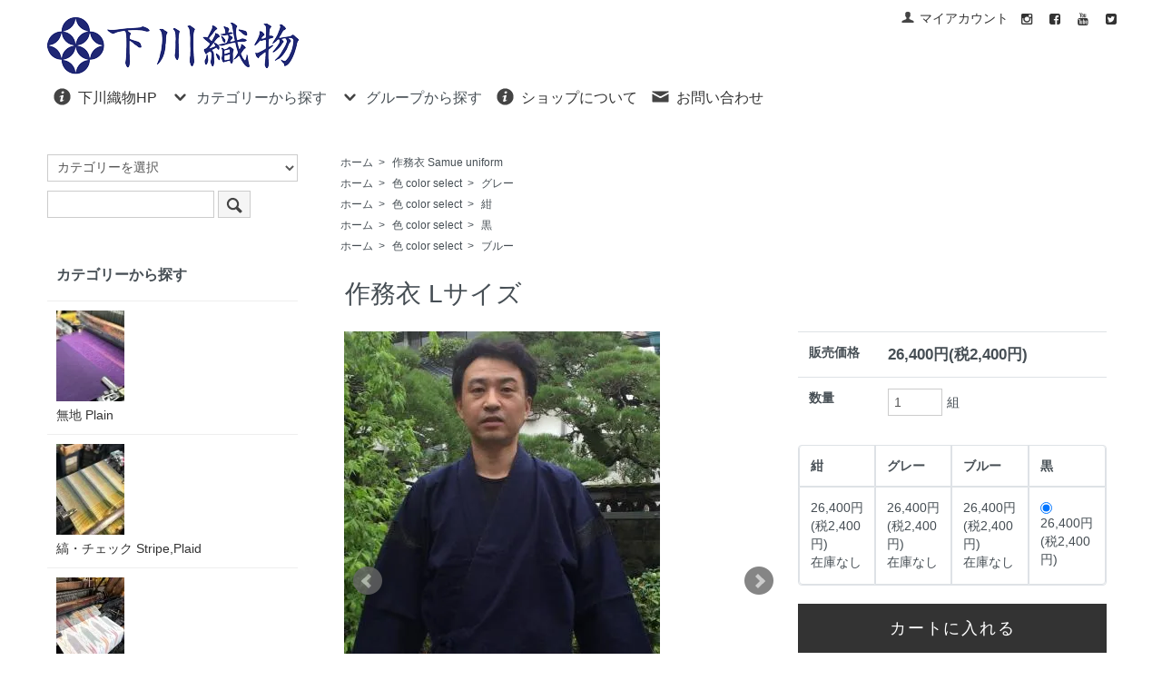

--- FILE ---
content_type: text/html; charset=EUC-JP
request_url: https://kasuri-orimoto.com/?pid=96503805
body_size: 12634
content:
<!DOCTYPE html PUBLIC "-//W3C//DTD XHTML 1.0 Transitional//EN" "http://www.w3.org/TR/xhtml1/DTD/xhtml1-transitional.dtd">
<html xmlns:og="http://ogp.me/ns#" xmlns:fb="http://www.facebook.com/2008/fbml" xmlns:mixi="http://mixi-platform.com/ns#" xmlns="http://www.w3.org/1999/xhtml" xml:lang="ja" lang="ja" dir="ltr">
<head>
<meta http-equiv="content-type" content="text/html; charset=euc-jp" />
<meta http-equiv="X-UA-Compatible" content="IE=edge,chrome=1" />
<title>作務衣 Lサイズ - 久留米絣織元　下川織物</title>
<meta name="Keywords" content="作務衣 Lサイズ,久留米絣,下川織物,通信販売,絣生地" />
<meta name="Description" content="下川織物　オリジナル　作務衣（さむえ）生地の生産から仕立てまで一貫生産の完全オリジナルです。＜作務衣（さむえ）について＞禅門では、掃除や採薪などの日々の業務を「作務（さむ）」と呼ぶそうです。この時に着用する作業着を作務衣" />
<meta name="Author" content="下川織物" />
<meta name="Copyright" content="下川織物" />
<meta http-equiv="content-style-type" content="text/css" />
<meta http-equiv="content-script-type" content="text/javascript" />
<link rel="stylesheet" href="https://kasuri-orimoto.com/css/framework/colormekit.css" type="text/css" />
<link rel="stylesheet" href="https://kasuri-orimoto.com/css/framework/colormekit-responsive.css" type="text/css" />
<link rel="stylesheet" href="https://img06.shop-pro.jp/PA01312/642/css/5/index.css?cmsp_timestamp=20220220101807" type="text/css" />
<link rel="stylesheet" href="https://img06.shop-pro.jp/PA01312/642/css/5/product.css?cmsp_timestamp=20220220101807" type="text/css" />

<link rel="alternate" type="application/rss+xml" title="rss" href="https://kasuri-orimoto.com/?mode=rss" />
<link rel="shortcut icon" href="https://img06.shop-pro.jp/PA01312/642/favicon.ico?cmsp_timestamp=20240523152915" />
<script type="text/javascript" src="//ajax.googleapis.com/ajax/libs/jquery/1.7.2/jquery.min.js" ></script>
<meta property="og:title" content="作務衣 Lサイズ - 久留米絣織元　下川織物" />
<meta property="og:description" content="下川織物　オリジナル　作務衣（さむえ）生地の生産から仕立てまで一貫生産の完全オリジナルです。＜作務衣（さむえ）について＞禅門では、掃除や採薪などの日々の業務を「作務（さむ）」と呼ぶそうです。この時に着用する作業着を作務衣" />
<meta property="og:url" content="https://kasuri-orimoto.com?pid=96503805" />
<meta property="og:site_name" content="久留米絣織元　下川織物" />
<meta property="og:image" content="https://img06.shop-pro.jp/PA01312/642/product/96503805.jpg?cmsp_timestamp=20151212162539"/>
<meta property="og:type" content="product" />
<meta property="product:price:amount" content="26400" />
<meta property="product:price:currency" content="JPY" />
<meta property="product:product_link" content="https://kasuri-orimoto.com?pid=96503805" />
<script>
  (function(i,s,o,g,r,a,m){i['GoogleAnalyticsObject']=r;i[r]=i[r]||function(){
  (i[r].q=i[r].q||[]).push(arguments)},i[r].l=1*new Date();a=s.createElement(o),
  m=s.getElementsByTagName(o)[0];a.async=1;a.src=g;m.parentNode.insertBefore(a,m)
  })(window,document,'script','//www.google-analytics.com/analytics.js','ga');

  ga('create', 'UA-49194781-2', 'auto');
  ga('send', 'pageview');

</script>

<script>
  var Colorme = {"page":"product","shop":{"account_id":"PA01312642","title":"\u4e45\u7559\u7c73\u7d63\u7e54\u5143\u3000\u4e0b\u5ddd\u7e54\u7269"},"basket":{"total_price":0,"items":[]},"customer":{"id":null},"inventory_control":"option","product":{"shop_uid":"PA01312642","id":96503805,"name":"\u4f5c\u52d9\u8863 L\u30b5\u30a4\u30ba","model_number":"","stock_num":2,"sales_price":24000,"sales_price_including_tax":26400,"variants":[{"id":1,"option1_value":"\u7d3a","option2_value":"","title":"\u7d3a","model_number":"800-1","stock_num":0,"option_price":24000,"option_price_including_tax":26400,"option_members_price":24000,"option_members_price_including_tax":26400},{"id":2,"option1_value":"\u30b0\u30ec\u30fc","option2_value":"","title":"\u30b0\u30ec\u30fc","model_number":"800-2","stock_num":0,"option_price":24000,"option_price_including_tax":26400,"option_members_price":24000,"option_members_price_including_tax":26400},{"id":3,"option1_value":"\u30d6\u30eb\u30fc","option2_value":"","title":"\u30d6\u30eb\u30fc","model_number":"800-3","stock_num":0,"option_price":24000,"option_price_including_tax":26400,"option_members_price":24000,"option_members_price_including_tax":26400},{"id":4,"option1_value":"\u9ed2","option2_value":"","title":"\u9ed2","model_number":"800-4","stock_num":2,"option_price":24000,"option_price_including_tax":26400,"option_members_price":24000,"option_members_price_including_tax":26400}],"category":{"id_big":1987656,"id_small":0},"groups":[{"id":2381710},{"id":2381716},{"id":2381717},{"id":2381718}],"members_price":24000,"members_price_including_tax":26400}};

  (function() {
    function insertScriptTags() {
      var scriptTagDetails = [];
      var entry = document.getElementsByTagName('script')[0];

      scriptTagDetails.forEach(function(tagDetail) {
        var script = document.createElement('script');

        script.type = 'text/javascript';
        script.src = tagDetail.src;
        script.async = true;

        if( tagDetail.integrity ) {
          script.integrity = tagDetail.integrity;
          script.setAttribute('crossorigin', 'anonymous');
        }

        entry.parentNode.insertBefore(script, entry);
      })
    }

    window.addEventListener('load', insertScriptTags, false);
  })();
</script>
<script async src="https://zen.one/analytics.js"></script>
</head>
<body>
<meta name="colorme-acc-payload" content="?st=1&pt=10029&ut=96503805&at=PA01312642&v=20260201085801&re=&cn=c15b54af7fe76aff96f1e09e0ef939ad" width="1" height="1" alt="" /><script>!function(){"use strict";Array.prototype.slice.call(document.getElementsByTagName("script")).filter((function(t){return t.src&&t.src.match(new RegExp("dist/acc-track.js$"))})).forEach((function(t){return document.body.removeChild(t)})),function t(c){var r=arguments.length>1&&void 0!==arguments[1]?arguments[1]:0;if(!(r>=c.length)){var e=document.createElement("script");e.onerror=function(){return t(c,r+1)},e.src="https://"+c[r]+"/dist/acc-track.js?rev=3",document.body.appendChild(e)}}(["acclog001.shop-pro.jp","acclog002.shop-pro.jp"])}();</script><link href="https://img.shop-pro.jp/s_tmpl_js/28/font-awesome/css/font-awesome.min.css" rel="stylesheet" />
<script type="text/javascript" src="https://ajax.googleapis.com/ajax/libs/jquery/1.11.0/jquery.min.js"></script>
<script type="text/javascript" src="https://img.shop-pro.jp/tmpl_js/73/jquery.tile.js"></script>
<script type="text/javascript" src="https://img.shop-pro.jp/tmpl_js/73/jquery.skOuterClick.js"></script>


<div id="sp-header" class="visible-phone">
  <div class="toolbar">
    <ul class="toolbar__inner u-cf clearfix">
      <li class="toolbar__item toolbar__item--menu">
        <a href="" class="u-toggle">
          <div class="u-wrap">
            <i class="fa fa-bars fa-lg"></i><span>メニュー</span>
          </div>
        </a>
      </li>
      <li class="inline toolbar__item toolbar__item--cart">
        <a href="https://kasuri-orimoto.com/cart/proxy/basket?shop_id=PA01312642&shop_domain=kasuri-orimoto.com">
          <div class="u-wrap">
            <i class="fa fa-shopping-cart fa-lg"></i>
                          <span class="toolbar__item__count">0</span>
                      </div>
        </a>
      </li>
    </ul>
  </div>
  <div class="section section--shopname">
    <div class="section__inner">
      <h1 class="shopname">
        <a href="./"><img src="https://img06.shop-pro.jp/PA01312/642/PA01312642.png?cmsp_timestamp=20240523152915" alt="久留米絣織元　下川織物" /></a>
      </h1>
    </div>
  </div>
</div>



<div class="wrapper pad_t_10">
  
  <ul class="inline pull-right hidden-phone txt_r">
    <li>
      <a href="https://kasuri-orimoto.com/?mode=myaccount" class="txt_c_333"><i class="icon-b icon-user va-10 mar_r_5"></i>マイアカウント</a>
    </li>
          <li>
        <a href="https://www.instagram.com/shimogawakyozo/" class="txt_c_333"><i class="fa fa-instagram va-10 mar_r_5"></i></a>
      </li>
      <li>
				 <a href="https://www.facebook.com/shimogawaorimono/" class="txt_c_333"><i class="fa fa-facebook-square va-10 mar_r_5"></i></a>
      </li>
      <li>
				 <a href="https://www.youtube.com/channel/UCOZennIqkscFGNJLwnTOyKg" class="txt_c_333"><i class="fa fa-youtube va-10 mar_r_5"></i></a>
      </li>
      <li>
        <a href="https://twitter.com/kasuritter" class="txt_c_333"><i class="fa fa-twitter-square va-10 mar_r_5"></i></a>
      </li>
  </ul>
  
</div>

<div class="pc-header hidden-phone">
  
    
  <div class="txt_24" style="padding-left:1%;"><a href="./"><img src="https://img06.shop-pro.jp/PA01312/642/PA01312642.png?cmsp_timestamp=20240523152915" alt="久留米絣織元　下川織物" /></a></div>
  <div style="padding-left:1%;">
    <ul class="dropmenu inline mar_t_10 txt_16">
      <li class="pad_v_10 mar_r_20"><a href="https://oriyasan.com" class="txt_c_333"><i class="icon-lg-b icon-help va-30 mar_r_5"></i>下川織物HP</a></li>
      <li class="pad_v_10 mar_r_20">
				<a href="#"><i class="icon-lg-b icon-chevron_down va-30 mar_r_5"></i>カテゴリーから探す</a>
        <ul>
                      <li>
              <a href="https://kasuri-orimoto.com/?mode=cate&cbid=1912882&csid=0">
                無地 Plain
              </a>
            </li>
                      <li>
              <a href="https://kasuri-orimoto.com/?mode=cate&cbid=1912883&csid=0">
                縞・チェック Stripe,Plaid
              </a>
            </li>
                      <li>
              <a href="https://kasuri-orimoto.com/?mode=cate&cbid=1912884&csid=0">
                立絣 Warp ikat 
              </a>
            </li>
                      <li>
              <a href="https://kasuri-orimoto.com/?mode=cate&cbid=1912885&csid=0">
                絵絣・ﾀﾃﾖｺ絣 Weft ikat,Double ikat
              </a>
            </li>
                      <li>
              <a href="https://kasuri-orimoto.com/?mode=cate&cbid=1912886&csid=0">
                藍染め Natural indigo dyeing
              </a>
            </li>
                      <li>
              <a href="https://kasuri-orimoto.com/?mode=cate&cbid=1912887&csid=0">
                その他、括り糸 Another type,Kasuri yarn
              </a>
            </li>
                      <li>
              <a href="https://kasuri-orimoto.com/?mode=cate&cbid=1987655&csid=0">
                メンズシャツ Men's shirts
              </a>
            </li>
                      <li>
              <a href="https://kasuri-orimoto.com/?mode=cate&cbid=1987656&csid=0">
                作務衣 Samue uniform
              </a>
            </li>
                      <li>
              <a href="https://kasuri-orimoto.com/?mode=cate&cbid=2107889&csid=0">
                カードケース Card case
              </a>
            </li>
                      <li>
              <a href="https://kasuri-orimoto.com/?mode=cate&cbid=2107890&csid=0">
                ストール Kasuri scarf
              </a>
            </li>
                      <li>
              <a href="https://kasuri-orimoto.com/?mode=cate&cbid=2506452&csid=0">
                ランチョンマット Place mat
              </a>
            </li>
                      <li>
              <a href="https://kasuri-orimoto.com/?mode=cate&cbid=2506472&csid=0">
                トートバッグ Tote bag
              </a>
            </li>
                      <li>
              <a href="https://kasuri-orimoto.com/?mode=cate&cbid=2601855&csid=0">
                マスク Face mask
              </a>
            </li>
                      <li>
              <a href="https://kasuri-orimoto.com/?mode=cate&cbid=2611994&csid=0">
                縫製オプション
              </a>
            </li>
                      <li>
              <a href="https://kasuri-orimoto.com/?mode=cate&cbid=2630973&csid=0">
                ハンカチ Handkerchief
              </a>
            </li>
                      <li>
              <a href="https://kasuri-orimoto.com/?mode=cate&cbid=2635848&csid=0">
                あづま袋 Japanese style bag
              </a>
            </li>
                      <li>
              <a href="https://kasuri-orimoto.com/?mode=cate&cbid=2635849&csid=0">
                巾着 Pouch
              </a>
            </li>
                      <li>
              <a href="https://kasuri-orimoto.com/?mode=cate&cbid=2644573&csid=0">
                帽子 Hat
              </a>
            </li>
                      <li>
              <a href="https://kasuri-orimoto.com/?mode=cate&cbid=2644574&csid=0">
                ネクタイ Tie
              </a>
            </li>
                      <li>
              <a href="https://kasuri-orimoto.com/?mode=cate&cbid=2651451&csid=0">
                枕カバー Pillow cover
              </a>
            </li>
                      <li>
              <a href="https://kasuri-orimoto.com/?mode=cate&cbid=2651452&csid=0">
                クッションカバー Cushion cover
              </a>
            </li>
                      <li>
              <a href="https://kasuri-orimoto.com/?mode=cate&cbid=2656358&csid=0">
                掛け布団カバー Comforter cover
              </a>
            </li>
                      <li>
              <a href="https://kasuri-orimoto.com/?mode=cate&cbid=2719776&csid=0">
                イージーパンツ（男女兼用）
              </a>
            </li>
                      <li>
              <a href="https://kasuri-orimoto.com/?mode=cate&cbid=2720240&csid=0">
                オーガニックコットン
              </a>
            </li>
                      <li>
              <a href="https://kasuri-orimoto.com/?mode=cate&cbid=2720352&csid=0">
                ストール（ワケあり品）
              </a>
            </li>
                      <li>
              <a href="https://kasuri-orimoto.com/?mode=cate&cbid=2829858&csid=0">
                反物（１３ｍ）
              </a>
            </li>
                  </ul>
      </li>
      <li class="pad_v_10 mar_r_20">
        <a href="#"><i class="icon-lg-b icon-chevron_down va-30 mar_r_5"></i>グループから探す</a>
        <ul>
                      <li>
              <a href="https://kasuri-orimoto.com/?mode=grp&gid=2362630">
                色 color select
              </a>
            </li>
                      <li>
              <a href="https://kasuri-orimoto.com/?mode=grp&gid=2362634">
                柄・文様 Design select
              </a>
            </li>
                      <li>
              <a href="https://kasuri-orimoto.com/?mode=grp&gid=2362635">
                季節
              </a>
            </li>
                      <li>
              <a href="https://kasuri-orimoto.com/?mode=grp&gid=2381731">
                期間限定企画 special select
              </a>
            </li>
                      <li>
              <a href="https://kasuri-orimoto.com/?mode=grp&gid=2382054">
                質感 Texture
              </a>
            </li>
                      <li>
              <a href="https://kasuri-orimoto.com/?mode=grp&gid=2382422">
                オリジナル性 Original type
              </a>
            </li>
                      <li>
              <a href="https://kasuri-orimoto.com/?mode=grp&gid=2385332">
                縫製仕上げ済み生地
              </a>
            </li>
                      <li>
              <a href="https://kasuri-orimoto.com/?mode=grp&gid=2775649">
                反物（１３ｍ）
              </a>
            </li>
                  </ul>
      </li>
      <li class="pad_v_10 mar_r_20"><a href="https://kasuri-orimoto.com/?mode=sk#info" class="txt_c_333"><i class="icon-lg-b icon-help va-30 mar_r_5"></i>ショップについて</a></li>
            <li class="pad_v_10 mar_r_20"><a href="https://simogawaorimono.shop-pro.jp/customer/inquiries/new" class="txt_c_333"><i class="icon-lg-b icon-mail va-30 mar_r_5"></i>お問い合わせ</a></li>
    </ul>
  </div>
</div>



<div class="wrapper container mar_auto pad_t_20">
  <div class="row">
    <div id="contents" class="col col-lg-9 col-sm-12 mar_b_50">
      <link rel="stylesheet" type="text/css" href="./js/jquery.bxslider/jquery.bxslider.css" />
<script type="text/javascript" src="./js/jquery.bxslider/jquery.bxslider.min.js"></script>

<div id="product" class="mar_t_20">
  
  <div class="small-12 large-12 columns">
    <ul class="topicpath-nav inline txt_12">
      <li><a href="./">ホーム</a></li>
              <li>&nbsp;&gt;&nbsp;<a href="?mode=cate&cbid=1987656&csid=0">作務衣 Samue uniform</a></li>
                </ul>
          <ul class="topicpath-nav inline txt_12">
        <li><a href="./">ホーム</a></li>
                  <li>&nbsp;&gt;&nbsp;<a href="https://kasuri-orimoto.com/?mode=grp&gid=2362630">色 color select</a></li>
                  <li>&nbsp;&gt;&nbsp;<a href="https://kasuri-orimoto.com/?mode=grp&gid=2381710">グレー</a></li>
              </ul>
          <ul class="topicpath-nav inline txt_12">
        <li><a href="./">ホーム</a></li>
                  <li>&nbsp;&gt;&nbsp;<a href="https://kasuri-orimoto.com/?mode=grp&gid=2362630">色 color select</a></li>
                  <li>&nbsp;&gt;&nbsp;<a href="https://kasuri-orimoto.com/?mode=grp&gid=2381716">紺</a></li>
              </ul>
          <ul class="topicpath-nav inline txt_12">
        <li><a href="./">ホーム</a></li>
                  <li>&nbsp;&gt;&nbsp;<a href="https://kasuri-orimoto.com/?mode=grp&gid=2362630">色 color select</a></li>
                  <li>&nbsp;&gt;&nbsp;<a href="https://kasuri-orimoto.com/?mode=grp&gid=2381717">黒</a></li>
              </ul>
          <ul class="topicpath-nav inline txt_12">
        <li><a href="./">ホーム</a></li>
                  <li>&nbsp;&gt;&nbsp;<a href="https://kasuri-orimoto.com/?mode=grp&gid=2362630">色 color select</a></li>
                  <li>&nbsp;&gt;&nbsp;<a href="https://kasuri-orimoto.com/?mode=grp&gid=2381718">ブルー</a></li>
              </ul>
      </div>
  

      <form name="product_form" method="post" action="https://kasuri-orimoto.com/cart/proxy/basket/items/add">
      <h2 class="pad_l_10 mar_b_20 txt_28 txt_fwn">作務衣 Lサイズ</h2>
      <div class="row">
        
        <div class="container-section product-image col-right col-xs-12 col-sm-6 col-lg-7 col">
          <div class="product-image-main">
            <ul class="bxslider">
                              <li><img src="https://img06.shop-pro.jp/PA01312/642/product/96503805.jpg?cmsp_timestamp=20151212162539" class="mainImage" alt="" /></li>
                                                              <li><img src="https://img06.shop-pro.jp/PA01312/642/product/96503805_o1.jpg?cmsp_timestamp=20200820215824" alt="サムネイル画像" /></li>
                                                                <li><img src="https://img06.shop-pro.jp/PA01312/642/product/96503805_o2.jpg?cmsp_timestamp=20200820215824" alt="サムネイル画像" /></li>
                                                                <li><img src="https://img06.shop-pro.jp/PA01312/642/product/96503805_o3.jpg?cmsp_timestamp=20200820215824" alt="サムネイル画像" /></li>
                                                                                                                                                                                                                                                                                                                                                                                                                                                                                                                                                                                                                                                                                                                                                                                                                                                                                                                                                                                                                                                                                                                                                                                                                                                                                                                                                                                                                                                                              </ul>
          </div>
                      <div class="product-image-thumb grid_row">
              <ul class="row custom-thumb">
                                  <li class="col-lg-2 col thumb-unit">
                    <a data-slide-index="0" href="#"><img src="https://img06.shop-pro.jp/PA01312/642/product/96503805.jpg?cmsp_timestamp=20151212162539" class="thumb" alt="サムネイル画像" /></a>
                  </li>
                                                                    <li class="col-lg-2 col thumb-unit">
                    <a data-slide-index="1" href="#"><img src="https://img06.shop-pro.jp/PA01312/642/product/96503805_o1.jpg?cmsp_timestamp=20200820215824" class="thumb" alt="サムネイル画像" /></a>
                  </li>
                                                                      <li class="col-lg-2 col thumb-unit">
                    <a data-slide-index="2" href="#"><img src="https://img06.shop-pro.jp/PA01312/642/product/96503805_o2.jpg?cmsp_timestamp=20200820215824" class="thumb" alt="サムネイル画像" /></a>
                  </li>
                                                                      <li class="col-lg-2 col thumb-unit">
                    <a data-slide-index="3" href="#"><img src="https://img06.shop-pro.jp/PA01312/642/product/96503805_o3.jpg?cmsp_timestamp=20200820215824" class="thumb" alt="サムネイル画像" /></a>
                  </li>
                                                                                                                                                                                                                                                                                                                                                                                                                                                                                                                                                                                                                                                                                                                                                                                                                                                                                                                                                                                                                                                                                                                                                                                                                                                                                                                                                                                                                                                                                                                                                                                                                                                                            </ul>
            </div>
                  </div>
        

        <div class="product_info_block col-xs-12 col-sm-6 col-lg-5 col">
          
          <div class="product-spec-block">
            <table class="product-spec-table none_border_table table">
                            <!---->
                                            <tr>
                  <th>販売価格</th>
                  <td>
                                        <div class="product_sales">26,400円(税2,400円)</div>
                                                          </td>
                </tr>
                            
              
                                                          

              
                            

              
                              <tr>
                  <th>数量</th>
                  <td>
                                          <input type="text" name="product_num" value="1" class="product-cart-init-num" />
                      <div class="product-unit">組</div>
                                      </td>
                </tr>
                            
            </table>
            

            
                                          <div id="prd-opt-table" class="txt_c">
                  <table id="option_tbl"><tr class="stock_head"><th class="cell_1">紺</th><th class="cell_1">グレー</th><th class="cell_1">ブルー</th><th class="cell_1">黒</th></tr><tr><td class="cell_2"><span class="table_price">26,400円(税2,400円)</span><br /><span class="stock_zero">在庫なし</span></td><td class="cell_2"><span class="table_price">26,400円(税2,400円)</span><br /><span class="stock_zero">在庫なし</span></td><td class="cell_2"><span class="table_price">26,400円(税2,400円)</span><br /><span class="stock_zero">在庫なし</span></td><td class="cell_2"><div><input type="radio" name="option" value="75552958,3" checked="checked" id="0-3" /></div><label for=0-3 style="display:block;"><span class="table_price">26,400円(税2,400円)</span><br /></label></td></tr></table>
                </div>
                
                <div id="prd-opt-select">
                                      <div class="col col-lg-6 col-sm-12 mar_b_20">
                      <div>カラー</div>
                      <select name="option1">
                        <option label="紺" value="75552958,0">紺</option>
<option label="グレー" value="75552958,1">グレー</option>
<option label="ブルー" value="75552958,2">ブルー</option>
<option label="黒" value="75552958,3">黒</option>

                      </select>
                    </div>
                                  </div>
                                      

            
                          <div class="stock_error"></div>
              <div class="disable_cartin product_cart_area">
                <input class="btn btn-02 btn-xlg btn-block btn-addcart" type="submit" value="カートに入れる" />
              </div>
                                      

            
            <div class="col col-lg-12 mar_b_30">
              <ul class="mar_b_20">
                                                  <li><a href="javascript:gf_OpenNewWindow('?mode=opt&pid=96503805','option','width=600:height=500');">オプションの値段詳細</a></li>
                                <li><a href="https://kasuri-orimoto.com/?mode=sk#info">特定商取引法に基づく表記（返品等）</a></li>
                <li><a href="mailto:?subject=%E3%80%90%E4%B9%85%E7%95%99%E7%B1%B3%E7%B5%A3%E7%B9%94%E5%85%83%E3%80%80%E4%B8%8B%E5%B7%9D%E7%B9%94%E7%89%A9%E3%80%91%E3%81%AE%E3%80%8C%E4%BD%9C%E5%8B%99%E8%A1%A3%20L%E3%82%B5%E3%82%A4%E3%82%BA%E3%80%8D%E3%81%8C%E3%81%8A%E3%81%99%E3%81%99%E3%82%81%E3%81%A7%E3%81%99%EF%BC%81&body=%0D%0A%0D%0A%E2%96%A0%E5%95%86%E5%93%81%E3%80%8C%E4%BD%9C%E5%8B%99%E8%A1%A3%20L%E3%82%B5%E3%82%A4%E3%82%BA%E3%80%8D%E3%81%AEURL%0D%0Ahttps%3A%2F%2Fkasuri-orimoto.com%2F%3Fpid%3D96503805%0D%0A%0D%0A%E2%96%A0%E3%82%B7%E3%83%A7%E3%83%83%E3%83%97%E3%81%AEURL%0Ahttps%3A%2F%2Fkasuri-orimoto.com%2F">この商品を友達に教える</a></li>
                <li><a href="https://simogawaorimono.shop-pro.jp/customer/products/96503805/inquiries/new">この商品について問い合わせる</a></li>
                <li><a href="https://kasuri-orimoto.com/?mode=cate&cbid=1987656&csid=0">買い物を続ける</a></li>
              </ul>
              <ul class="unstyled">
                <li>
                  <div class="line-it-button" data-lang="ja" data-type="share-a" data-ver="3"
                         data-color="default" data-size="small" data-count="false" style="display: none;"></div>
                       <script src="https://www.line-website.com/social-plugins/js/thirdparty/loader.min.js" async="async" defer="defer"></script>
                  <a href="https://twitter.com/share" class="twitter-share-button" data-url="https://kasuri-orimoto.com/?pid=96503805" data-text="" data-lang="ja" >ツイート</a>
<script charset="utf-8">!function(d,s,id){var js,fjs=d.getElementsByTagName(s)[0],p=/^http:/.test(d.location)?'http':'https';if(!d.getElementById(id)){js=d.createElement(s);js.id=id;js.src=p+'://platform.twitter.com/widgets.js';fjs.parentNode.insertBefore(js,fjs);}}(document, 'script', 'twitter-wjs');</script>
                  <span class="fb_adjust"></span>
                </li>
                <li>
                                    
                </li>
              </ul>
            </div>
            
          </div>
        </div>
      </div>

      <div class="row">
        
        <div class="product-order-exp clearfix col-lg-12 mar_t_50 mar_b_50">
          下川織物　オリジナル　作務衣（さむえ）<br />
生地の生産から仕立てまで一貫生産の完全オリジナルです。<br />
<br />
＜作務衣（さむえ）について＞<br />
禅門では、掃除や採薪などの日々の業務を「作務（さむ）」と呼ぶそうです。<br />
この時に着用する作業着を作務衣と称したことが、和服『作務衣』のルーツだと言われています。<br />
作務衣には、通常の着物とは異なり、良い意味での自由さがあります。<br />
「こういう場で着なければいけない」「こういう着方をしてはいけない」といった縛りがありません。<br />
　作務衣は部屋着、普段着として日々くつろぎ着として広まりました。もともとが和の作業着のため、そば打ち・和菓子など和食職人さん、陶芸家の方、旅館の仲居さん、飲食店での制服など幅広い用途で愛用されています。 また高級旅館では寝間着として浴衣ではなく作務衣を用意しているところもあります。また、用途が幅広く、サイズ選びも難しくないという理由で父の日や誕生日のギフトにも最適です。<br />
<br />
＜久留米絣について＞<br />
一台のモーターから連結された２０台の織機が稼働する昭和のレトロなﾍﾞﾙﾄ式の力織機。<br />
昭和23年創業の久留米絣織元です。<br />
日本を代表する伝統的先染め織物です。<br />
手織りに近い柔らかい風合いが特徴。<br />
手作業の工程が多く、30工程以上を2～4カ月を要して織り上がります。<br />
<br />
＜無地＞<br />
作務衣に使用している久留米絣無地について<br />
久留米絣の特徴は、括り（くくり）と呼ばれる技法で多種多彩な柄を表現することにありますが<br />
動力織機で織りあげた生地でも手織りに近い独特の柔らかい風合いも特徴の一つです。<br />
整経や織り、仕上げなどの各工程において極力 糸に負荷をかけず、手作業で行う工程も多いことで<br />
生まれる風合いは代々職人の手から手へと受け継がれてきた証と言えます。括り工程を省いた他は無地や縞でも<br />
同じ職人が同じ工程で丁寧に織り上げ仕上げています。そのため、無地をはじめて手にしたときの生地の柔らかさは多くの愛好家に認められています。<br />
<br />
＜Mサイズ＞<br />
上着丈80ｃｍ<br />
身幅34ｃｍ<br />
裄76ｃｍ<br />
下衣丈107ｃｍ（ベルト込み）<br />
ウエスト74ｃｍ（出来上がり）<br />
<br />
＜仕様＞<br />
綿100%<br />
化学染料染め１００％<br />
実物は、写真と若干　色の誤差がある場合があります。<br />
<br />
<br />
<br />
<br />
<br />
<br />

        </div>
        
      </div>

      
            

      <input type="hidden" name="user_hash" value="7894dcf0e8c0e9244272928d5b92ab64"><input type="hidden" name="members_hash" value="7894dcf0e8c0e9244272928d5b92ab64"><input type="hidden" name="shop_id" value="PA01312642"><input type="hidden" name="product_id" value="96503805"><input type="hidden" name="members_id" value=""><input type="hidden" name="back_url" value="https://kasuri-orimoto.com/?pid=96503805"><input type="hidden" name="reference_token" value="e451f5ed01b8416a994d12abc647b1f5"><input type="hidden" name="shop_domain" value="kasuri-orimoto.com">
    </form>
  </div>

  <div class="hide">
    <div class="prd-opt-select">
              <div class="col col-lg-6 col-sm-12 mar_b_20">
          <div>カラー</div>
          <select name="option1">
            <option label="紺" value="75552958,0">紺</option>
<option label="グレー" value="75552958,1">グレー</option>
<option label="ブルー" value="75552958,2">ブルー</option>
<option label="黒" value="75552958,3">黒</option>

          </select>
        </div>
          </div>
  </div>


<script type="text/javascript">
$(window).load(function(){
  $('.bxslider').bxSlider({
    slideWidth: 1000, //画像の横幅を指定
    swipeThreshold: 10,
    mode: 'horizontal',
    pagerCustom: '.custom-thumb',
    onSliderLoad: function(index){
      $('.container-section').css('opacity','1');
    }
  });
});
</script>


<script type="text/javascript">
  $(function () {
    $(window).load(function () {
      $('.thumb-unit').tile();
    });
    $(window).resize(function () {
      $('.thumb-unit').tile();
    });
  });
</script>
      
            
    </div>
    <div id="side" class="col col-lg-3 col-sm-12 mar_t_20 mar_b_50">
      
            
      
      <form action="https://kasuri-orimoto.com/" method="get" class="mar_b_50" id="srch">
        <input type="hidden" name="mode" value="srh" />
        <select name="cid" class="mar_b_10">
          <option value="">カテゴリーを選択</option>
                      <option value="1912882,0">無地 Plain</option>
                      <option value="1912883,0">縞・チェック Stripe,Plaid</option>
                      <option value="1912884,0">立絣 Warp ikat </option>
                      <option value="1912885,0">絵絣・ﾀﾃﾖｺ絣 Weft ikat,Double ikat</option>
                      <option value="1912886,0">藍染め Natural indigo dyeing</option>
                      <option value="1912887,0">その他、括り糸 Another type,Kasuri yarn</option>
                      <option value="1987655,0">メンズシャツ Men's shirts</option>
                      <option value="1987656,0">作務衣 Samue uniform</option>
                      <option value="2107889,0">カードケース Card case</option>
                      <option value="2107890,0">ストール Kasuri scarf</option>
                      <option value="2506452,0">ランチョンマット Place mat</option>
                      <option value="2506472,0">トートバッグ Tote bag</option>
                      <option value="2601855,0">マスク Face mask</option>
                      <option value="2611994,0">縫製オプション</option>
                      <option value="2630973,0">ハンカチ Handkerchief</option>
                      <option value="2635848,0">あづま袋 Japanese style bag</option>
                      <option value="2635849,0">巾着 Pouch</option>
                      <option value="2644573,0">帽子 Hat</option>
                      <option value="2644574,0">ネクタイ Tie</option>
                      <option value="2651451,0">枕カバー Pillow cover</option>
                      <option value="2651452,0">クッションカバー Cushion cover</option>
                      <option value="2656358,0">掛け布団カバー Comforter cover</option>
                      <option value="2719776,0">イージーパンツ（男女兼用）</option>
                      <option value="2720240,0">オーガニックコットン</option>
                      <option value="2720352,0">ストール（ワケあり品）</option>
                      <option value="2829858,0">反物（１３ｍ）</option>
                  </select>
        <input type="text" name="keyword" value="" />
        <button class="btn btn-xs"><i class="icon-lg-b icon-search va-35"></i></button>
      </form>
      
      
                        <div>
            <h3 class="pad_l_10">カテゴリーから探す</h3>
            <ul class="unstyled bor_b_1 mar_b_50">
                      <li class="pad_10 bor_t_1">
                <a href="https://kasuri-orimoto.com/?mode=cate&cbid=1912882&csid=0" class="show txt_c_333">
                                      <img src="https://img06.shop-pro.jp/PA01312/642/category/1912882_0.jpg?cmsp_timestamp=20200909233734" class="show mar_b_5" />
                                    無地 Plain
                </a>
              </li>
                                    <li class="pad_10 bor_t_1">
                <a href="https://kasuri-orimoto.com/?mode=cate&cbid=1912883&csid=0" class="show txt_c_333">
                                      <img src="https://img06.shop-pro.jp/PA01312/642/category/1912883_0.jpg?cmsp_timestamp=20200909233803" class="show mar_b_5" />
                                    縞・チェック Stripe,Plaid
                </a>
              </li>
                                    <li class="pad_10 bor_t_1">
                <a href="https://kasuri-orimoto.com/?mode=cate&cbid=1912884&csid=0" class="show txt_c_333">
                                      <img src="https://img06.shop-pro.jp/PA01312/642/category/1912884_0.jpg?cmsp_timestamp=20200909235242" class="show mar_b_5" />
                                    立絣 Warp ikat 
                </a>
              </li>
                                    <li class="pad_10 bor_t_1">
                <a href="https://kasuri-orimoto.com/?mode=cate&cbid=1912885&csid=0" class="show txt_c_333">
                                      <img src="https://img06.shop-pro.jp/PA01312/642/category/1912885_0.jpg?cmsp_timestamp=20200909235232" class="show mar_b_5" />
                                    絵絣・ﾀﾃﾖｺ絣 Weft ikat,Double ikat
                </a>
              </li>
                                    <li class="pad_10 bor_t_1">
                <a href="https://kasuri-orimoto.com/?mode=cate&cbid=1912886&csid=0" class="show txt_c_333">
                                      <img src="https://img06.shop-pro.jp/PA01312/642/category/1912886_0.jpg?cmsp_timestamp=20200909233914" class="show mar_b_5" />
                                    藍染め Natural indigo dyeing
                </a>
              </li>
                                    <li class="pad_10 bor_t_1">
                <a href="https://kasuri-orimoto.com/?mode=cate&cbid=1912887&csid=0" class="show txt_c_333">
                                      <img src="https://img06.shop-pro.jp/PA01312/642/category/1912887_0.jpg?cmsp_timestamp=20200909235324" class="show mar_b_5" />
                                    その他、括り糸 Another type,Kasuri yarn
                </a>
              </li>
                                    <li class="pad_10 bor_t_1">
                <a href="https://kasuri-orimoto.com/?mode=cate&cbid=1987655&csid=0" class="show txt_c_333">
                                      <img src="https://img06.shop-pro.jp/PA01312/642/category/1987655_0.jpg?cmsp_timestamp=20200909234012" class="show mar_b_5" />
                                    メンズシャツ Men's shirts
                </a>
              </li>
                                    <li class="pad_10 bor_t_1">
                <a href="https://kasuri-orimoto.com/?mode=cate&cbid=1987656&csid=0" class="show txt_c_333">
                                      <img src="https://img06.shop-pro.jp/PA01312/642/category/1987656_0.jpg?cmsp_timestamp=20200909234030" class="show mar_b_5" />
                                    作務衣 Samue uniform
                </a>
              </li>
                                    <li class="pad_10 bor_t_1">
                <a href="https://kasuri-orimoto.com/?mode=cate&cbid=2107889&csid=0" class="show txt_c_333">
                                      <img src="https://img06.shop-pro.jp/PA01312/642/category/2107889_0.jpg?cmsp_timestamp=20200909234050" class="show mar_b_5" />
                                    カードケース Card case
                </a>
              </li>
                                    <li class="pad_10 bor_t_1">
                <a href="https://kasuri-orimoto.com/?mode=cate&cbid=2107890&csid=0" class="show txt_c_333">
                                      <img src="https://img06.shop-pro.jp/PA01312/642/category/2107890_0.jpg?cmsp_timestamp=20200916224713" class="show mar_b_5" />
                                    ストール Kasuri scarf
                </a>
              </li>
                                    <li class="pad_10 bor_t_1">
                <a href="https://kasuri-orimoto.com/?mode=cate&cbid=2506452&csid=0" class="show txt_c_333">
                                      <img src="https://img06.shop-pro.jp/PA01312/642/category/2506452_0.jpg?cmsp_timestamp=20200916224657" class="show mar_b_5" />
                                    ランチョンマット Place mat
                </a>
              </li>
                                    <li class="pad_10 bor_t_1">
                <a href="https://kasuri-orimoto.com/?mode=cate&cbid=2506472&csid=0" class="show txt_c_333">
                                      <img src="https://img06.shop-pro.jp/PA01312/642/category/2506472_0.jpg?cmsp_timestamp=20200909234427" class="show mar_b_5" />
                                    トートバッグ Tote bag
                </a>
              </li>
                                    <li class="pad_10 bor_t_1">
                <a href="https://kasuri-orimoto.com/?mode=cate&cbid=2601855&csid=0" class="show txt_c_333">
                                      <img src="https://img06.shop-pro.jp/PA01312/642/category/2601855_0.jpg?cmsp_timestamp=20210426234916" class="show mar_b_5" />
                                    マスク Face mask
                </a>
              </li>
                                    <li class="pad_10 bor_t_1">
                <a href="https://kasuri-orimoto.com/?mode=cate&cbid=2611994&csid=0" class="show txt_c_333">
                                      <img src="https://img06.shop-pro.jp/PA01312/642/category/2611994_0.jpg?cmsp_timestamp=20200506222302" class="show mar_b_5" />
                                    縫製オプション
                </a>
              </li>
                                    <li class="pad_10 bor_t_1">
                <a href="https://kasuri-orimoto.com/?mode=cate&cbid=2630973&csid=0" class="show txt_c_333">
                                      <img src="https://img06.shop-pro.jp/PA01312/642/category/2630973_0.jpg?cmsp_timestamp=20200909234639" class="show mar_b_5" />
                                    ハンカチ Handkerchief
                </a>
              </li>
                                    <li class="pad_10 bor_t_1">
                <a href="https://kasuri-orimoto.com/?mode=cate&cbid=2635848&csid=0" class="show txt_c_333">
                                      <img src="https://img06.shop-pro.jp/PA01312/642/category/2635848_0.jpg?cmsp_timestamp=20200909234708" class="show mar_b_5" />
                                    あづま袋 Japanese style bag
                </a>
              </li>
                                    <li class="pad_10 bor_t_1">
                <a href="https://kasuri-orimoto.com/?mode=cate&cbid=2635849&csid=0" class="show txt_c_333">
                                      <img src="https://img06.shop-pro.jp/PA01312/642/category/2635849_0.jpg?cmsp_timestamp=20200909234757" class="show mar_b_5" />
                                    巾着 Pouch
                </a>
              </li>
                                    <li class="pad_10 bor_t_1">
                <a href="https://kasuri-orimoto.com/?mode=cate&cbid=2644573&csid=0" class="show txt_c_333">
                                      <img src="https://img06.shop-pro.jp/PA01312/642/category/2644573_0.jpg?cmsp_timestamp=20200909234838" class="show mar_b_5" />
                                    帽子 Hat
                </a>
              </li>
                                    <li class="pad_10 bor_t_1">
                <a href="https://kasuri-orimoto.com/?mode=cate&cbid=2644574&csid=0" class="show txt_c_333">
                                      <img src="https://img06.shop-pro.jp/PA01312/642/category/2644574_0.jpg?cmsp_timestamp=20200909234909" class="show mar_b_5" />
                                    ネクタイ Tie
                </a>
              </li>
                                    <li class="pad_10 bor_t_1">
                <a href="https://kasuri-orimoto.com/?mode=cate&cbid=2651451&csid=0" class="show txt_c_333">
                                      <img src="https://img06.shop-pro.jp/PA01312/642/category/2651451_0.jpg?cmsp_timestamp=20200916224238" class="show mar_b_5" />
                                    枕カバー Pillow cover
                </a>
              </li>
                                    <li class="pad_10 bor_t_1">
                <a href="https://kasuri-orimoto.com/?mode=cate&cbid=2651452&csid=0" class="show txt_c_333">
                                      <img src="https://img06.shop-pro.jp/PA01312/642/category/2651452_0.jpg?cmsp_timestamp=20200916224016" class="show mar_b_5" />
                                    クッションカバー Cushion cover
                </a>
              </li>
                                    <li class="pad_10 bor_t_1">
                <a href="https://kasuri-orimoto.com/?mode=cate&cbid=2656358&csid=0" class="show txt_c_333">
                                      <img src="https://img06.shop-pro.jp/PA01312/642/category/2656358_0.jpg?cmsp_timestamp=20200916223852" class="show mar_b_5" />
                                    掛け布団カバー Comforter cover
                </a>
              </li>
                                    <li class="pad_10 bor_t_1">
                <a href="https://kasuri-orimoto.com/?mode=cate&cbid=2719776&csid=0" class="show txt_c_333">
                                      <img src="https://img06.shop-pro.jp/PA01312/642/category/2719776_0.jpg?cmsp_timestamp=20210425215259" class="show mar_b_5" />
                                    イージーパンツ（男女兼用）
                </a>
              </li>
                                    <li class="pad_10 bor_t_1">
                <a href="https://kasuri-orimoto.com/?mode=cate&cbid=2720240&csid=0" class="show txt_c_333">
                                      <img src="https://img06.shop-pro.jp/PA01312/642/category/2720240_0.jpg?cmsp_timestamp=20210425005312" class="show mar_b_5" />
                                    オーガニックコットン
                </a>
              </li>
                                    <li class="pad_10 bor_t_1">
                <a href="https://kasuri-orimoto.com/?mode=cate&cbid=2720352&csid=0" class="show txt_c_333">
                                      <img src="https://img06.shop-pro.jp/PA01312/642/category/2720352_0.jpg?cmsp_timestamp=20210425175503" class="show mar_b_5" />
                                    ストール（ワケあり品）
                </a>
              </li>
                                    <li class="pad_10 bor_t_1">
                <a href="https://kasuri-orimoto.com/?mode=cate&cbid=2829858&csid=0" class="show txt_c_333">
                                      <img src="https://img06.shop-pro.jp/PA01312/642/category/2829858_0.jpg?cmsp_timestamp=20220925092829" class="show mar_b_5" />
                                    反物（１３ｍ）
                </a>
              </li>
                    </ul>
          </div>
                    
      
                        <div>
            <h3 class="pad_l_10">グループから探す</h3>
            <ul class="unstyled bor_b_1 mar_b_50">
                    <li class="pad_10 bor_t_1">
              <a href="https://kasuri-orimoto.com/?mode=grp&gid=2362630" class="show txt_c_333">
                                  <img src="https://img06.shop-pro.jp/PA01312/642/category/g_2362630.jpg?cmsp_timestamp=20200909235443" class="show mar_b_5" />
                                色 color select
              </a>
            </li>
                                  <li class="pad_10 bor_t_1">
              <a href="https://kasuri-orimoto.com/?mode=grp&gid=2362634" class="show txt_c_333">
                                  <img src="https://img06.shop-pro.jp/PA01312/642/category/g_2362634.jpg?cmsp_timestamp=20230323214422" class="show mar_b_5" />
                                柄・文様 Design select
              </a>
            </li>
                                  <li class="pad_10 bor_t_1">
              <a href="https://kasuri-orimoto.com/?mode=grp&gid=2362635" class="show txt_c_333">
                                  <img src="https://img06.shop-pro.jp/PA01312/642/category/g_2362635.jpg?cmsp_timestamp=20230323214422" class="show mar_b_5" />
                                季節
              </a>
            </li>
                                  <li class="pad_10 bor_t_1">
              <a href="https://kasuri-orimoto.com/?mode=grp&gid=2381731" class="show txt_c_333">
                                  <img src="https://img06.shop-pro.jp/PA01312/642/category/g_2381731.jpg?cmsp_timestamp=20230323214422" class="show mar_b_5" />
                                期間限定企画 special select
              </a>
            </li>
                                  <li class="pad_10 bor_t_1">
              <a href="https://kasuri-orimoto.com/?mode=grp&gid=2382054" class="show txt_c_333">
                                  <img src="https://img06.shop-pro.jp/PA01312/642/category/g_2382054.jpg?cmsp_timestamp=20230323214422" class="show mar_b_5" />
                                質感 Texture
              </a>
            </li>
                                  <li class="pad_10 bor_t_1">
              <a href="https://kasuri-orimoto.com/?mode=grp&gid=2382422" class="show txt_c_333">
                                  <img src="https://img06.shop-pro.jp/PA01312/642/category/g_2382422.jpg?cmsp_timestamp=20230323214422" class="show mar_b_5" />
                                オリジナル性 Original type
              </a>
            </li>
                                  <li class="pad_10 bor_t_1">
              <a href="https://kasuri-orimoto.com/?mode=grp&gid=2385332" class="show txt_c_333">
                                  <img src="https://img06.shop-pro.jp/PA01312/642/category/g_2385332.jpg?cmsp_timestamp=20230323214422" class="show mar_b_5" />
                                縫製仕上げ済み生地
              </a>
            </li>
                                  <li class="pad_10 bor_t_1">
              <a href="https://kasuri-orimoto.com/?mode=grp&gid=2775649" class="show txt_c_333">
                                  <img src="https://img06.shop-pro.jp/PA01312/642/category/g_2775649.jpg?cmsp_timestamp=20230323214422" class="show mar_b_5" />
                                反物（１３ｍ）
              </a>
            </li>
                    </ul>
          </div>
                    
      <div>
        <h3 class="pad_l_10">コンテンツ</h3>
        <ul class="unstyled bor_b_1 mar_b_50">
          
                    
                    <li class="pad_10 bor_t_1"><a href="https://kasuri-orimoto.com/?mode=sk#payment" class="show txt_c_333">お支払い方法について</a></li>
          <li class="pad_10 bor_t_1"><a href="https://kasuri-orimoto.com/?mode=sk" class="show txt_c_333">配送方法・送料について</a></li>					
                    
          <li class="pad_10 bor_t_1 visible-phone"><a href="https://kasuri-orimoto.com/?mode=myaccount" class="txt_c_333">マイアカウント</a></li>
                    
        </ul>
      </div>
              <div class="hidden-phone mar_b_50">
          <h3 class="pad_l_10">モバイルショップ</h3>
          <img src="https://img06.shop-pro.jp/PA01312/642/qrcode.jpg?cmsp_timestamp=20240523152915" class="show mar_auto" />
        </div>
                </div>
  </div>
</div>


  <div id="footer" class="pad_v_30 bor_t_1 txt_c">
    <ul class="inline container">
      <li><a href="./">ホーム</a></li>
      <li><a href="https://kasuri-orimoto.com/?mode=sk">支払・配送について</a></li>
      <li><a href="https://kasuri-orimoto.com/?mode=sk#info">特定商取引法に基づく表記</a></li>
      <li><a href="https://kasuri-orimoto.com/?mode=privacy">プライバシーポリシー</a></li>
      <li><a href="https://simogawaorimono.shop-pro.jp/customer/inquiries/new">お問い合わせ</a></li>
    </ul>
		<ul class="inline container" style="margin-top: .5em;margin-bottom: .5em;">
      <li>
        <a href="https://www.instagram.com/shimogawakyozo/"><i class="fa fa-instagram va-10 mar_r_5"></i></a>
      </li>
      <li>
        <a href="https://www.facebook.com/shimogawaorimono/"><i class="fa fa-facebook-square va-10 mar_r_5"></i></a>
      </li>
      <li>
				 <a href="https://www.youtube.com/channel/UCOZennIqkscFGNJLwnTOyKg"><i class="fa fa-youtube va-10 mar_r_5"></i></a>
      </li>
      <li>
        <a href="https://twitter.com/kasuritter"><i class="fa fa-twitter-square va-10 mar_r_5"></i></a>
      </li>
		</ul>
    <address>&#169; 2015 下川織物 all rights reserved.</address>
  </div>



<div id="drawer" class="drawer">
  
  <div class="drawer__item drawer__item--close">
    <a href="" class="u-close">
      <i class="icon-lg-b icon-close"></i>
    </a>
  </div> 
  
  
  <div class="drawer__item">
  <div class="drawer__item__name">
      <form action="./" method="GET">
        <input type="hidden" name="mode" value="srh" />
        <input type="text" name="keyword" placeholder="なにかお探しですか？" class="keyword keyword--small" />
        <button class="button button--blue button--small"><span>検索</span></button>
      </form>
    </div>
  </div>
  

  <div class="drawer__item">
    <a href="./" class="drawer__item__name">
      <span class="drawer__item__name__icon--left"><i class="fa fa-home fa-fw fa-lg"></i></span>
      <span class="drawer__item__name__text">ホームへ戻る</span>
      <span class="drawer__item__name__icon--right"><i class="fa fa-chevron-right fa-fw"></i></span>
    </a>
  </div>

  
            <div class="drawer__item drawer__item--accordion u-accordion">
        <a class="drawer__item__name u-accordion__name">
          <span class="drawer__item__name__icon--left"><i class="fa fa-list-ul fa-fw fa-lg"></i></span>
          <span class="drawer__item__name__text">カテゴリーから探す</span>
          <span class="drawer__item__name__icon--right"><i class="fa fa-chevron-down fa-fw"></i></span>
        </a>
        <ul>
          <li class="linklist__item">
            <a href="./?mode=srh&cid=&keyword=">
              <span class="linklist__item__text">すべての商品</span>
            </a>
          </li>
              <li class="linklist__item">
            <a href="https://kasuri-orimoto.com/?mode=cate&cbid=1912882&csid=0">
              <span class="linklist__item__text">無地 Plain</span>
            </a>
          </li>
                    <li class="linklist__item">
            <a href="https://kasuri-orimoto.com/?mode=cate&cbid=1912883&csid=0">
              <span class="linklist__item__text">縞・チェック Stripe,Plaid</span>
            </a>
          </li>
                    <li class="linklist__item">
            <a href="https://kasuri-orimoto.com/?mode=cate&cbid=1912884&csid=0">
              <span class="linklist__item__text">立絣 Warp ikat </span>
            </a>
          </li>
                    <li class="linklist__item">
            <a href="https://kasuri-orimoto.com/?mode=cate&cbid=1912885&csid=0">
              <span class="linklist__item__text">絵絣・ﾀﾃﾖｺ絣 Weft ikat,Double ikat</span>
            </a>
          </li>
                    <li class="linklist__item">
            <a href="https://kasuri-orimoto.com/?mode=cate&cbid=1912886&csid=0">
              <span class="linklist__item__text">藍染め Natural indigo dyeing</span>
            </a>
          </li>
                    <li class="linklist__item">
            <a href="https://kasuri-orimoto.com/?mode=cate&cbid=1912887&csid=0">
              <span class="linklist__item__text">その他、括り糸 Another type,Kasuri yarn</span>
            </a>
          </li>
                    <li class="linklist__item">
            <a href="https://kasuri-orimoto.com/?mode=cate&cbid=1987655&csid=0">
              <span class="linklist__item__text">メンズシャツ Men's shirts</span>
            </a>
          </li>
                    <li class="linklist__item">
            <a href="https://kasuri-orimoto.com/?mode=cate&cbid=1987656&csid=0">
              <span class="linklist__item__text">作務衣 Samue uniform</span>
            </a>
          </li>
                    <li class="linklist__item">
            <a href="https://kasuri-orimoto.com/?mode=cate&cbid=2107889&csid=0">
              <span class="linklist__item__text">カードケース Card case</span>
            </a>
          </li>
                    <li class="linklist__item">
            <a href="https://kasuri-orimoto.com/?mode=cate&cbid=2107890&csid=0">
              <span class="linklist__item__text">ストール Kasuri scarf</span>
            </a>
          </li>
                    <li class="linklist__item">
            <a href="https://kasuri-orimoto.com/?mode=cate&cbid=2506452&csid=0">
              <span class="linklist__item__text">ランチョンマット Place mat</span>
            </a>
          </li>
                    <li class="linklist__item">
            <a href="https://kasuri-orimoto.com/?mode=cate&cbid=2506472&csid=0">
              <span class="linklist__item__text">トートバッグ Tote bag</span>
            </a>
          </li>
                    <li class="linklist__item">
            <a href="https://kasuri-orimoto.com/?mode=cate&cbid=2601855&csid=0">
              <span class="linklist__item__text">マスク Face mask</span>
            </a>
          </li>
                    <li class="linklist__item">
            <a href="https://kasuri-orimoto.com/?mode=cate&cbid=2611994&csid=0">
              <span class="linklist__item__text">縫製オプション</span>
            </a>
          </li>
                    <li class="linklist__item">
            <a href="https://kasuri-orimoto.com/?mode=cate&cbid=2630973&csid=0">
              <span class="linklist__item__text">ハンカチ Handkerchief</span>
            </a>
          </li>
                    <li class="linklist__item">
            <a href="https://kasuri-orimoto.com/?mode=cate&cbid=2635848&csid=0">
              <span class="linklist__item__text">あづま袋 Japanese style bag</span>
            </a>
          </li>
                    <li class="linklist__item">
            <a href="https://kasuri-orimoto.com/?mode=cate&cbid=2635849&csid=0">
              <span class="linklist__item__text">巾着 Pouch</span>
            </a>
          </li>
                    <li class="linklist__item">
            <a href="https://kasuri-orimoto.com/?mode=cate&cbid=2644573&csid=0">
              <span class="linklist__item__text">帽子 Hat</span>
            </a>
          </li>
                    <li class="linklist__item">
            <a href="https://kasuri-orimoto.com/?mode=cate&cbid=2644574&csid=0">
              <span class="linklist__item__text">ネクタイ Tie</span>
            </a>
          </li>
                    <li class="linklist__item">
            <a href="https://kasuri-orimoto.com/?mode=cate&cbid=2651451&csid=0">
              <span class="linklist__item__text">枕カバー Pillow cover</span>
            </a>
          </li>
                    <li class="linklist__item">
            <a href="https://kasuri-orimoto.com/?mode=cate&cbid=2651452&csid=0">
              <span class="linklist__item__text">クッションカバー Cushion cover</span>
            </a>
          </li>
                    <li class="linklist__item">
            <a href="https://kasuri-orimoto.com/?mode=cate&cbid=2656358&csid=0">
              <span class="linklist__item__text">掛け布団カバー Comforter cover</span>
            </a>
          </li>
                    <li class="linklist__item">
            <a href="https://kasuri-orimoto.com/?mode=cate&cbid=2719776&csid=0">
              <span class="linklist__item__text">イージーパンツ（男女兼用）</span>
            </a>
          </li>
                    <li class="linklist__item">
            <a href="https://kasuri-orimoto.com/?mode=cate&cbid=2720240&csid=0">
              <span class="linklist__item__text">オーガニックコットン</span>
            </a>
          </li>
                    <li class="linklist__item">
            <a href="https://kasuri-orimoto.com/?mode=cate&cbid=2720352&csid=0">
              <span class="linklist__item__text">ストール（ワケあり品）</span>
            </a>
          </li>
                    <li class="linklist__item">
            <a href="https://kasuri-orimoto.com/?mode=cate&cbid=2829858&csid=0">
              <span class="linklist__item__text">反物（１３ｍ）</span>
            </a>
          </li>
            </ul>
      </div>
        
  
            <div class="drawer__item drawer__item--accordion u-accordion">
        <a class="drawer__item__name u-accordion__name">
          <span class="drawer__item__name__icon--left"><i class="fa fa-tags fa-fw fa-lg"></i></span>
          <span class="drawer__item__name__text">グループから探す</span>
          <span class="drawer__item__name__icon--right"><i class="fa fa-chevron-down fa-fw"></i></span>
        </a>
        <ul>
              <li class="linklist__item">
            <a href="https://kasuri-orimoto.com/?mode=grp&gid=2362630">
              <span class="linklist__item__text">色 color select</span>
            </a>
          </li>
                    <li class="linklist__item">
            <a href="https://kasuri-orimoto.com/?mode=grp&gid=2362634">
              <span class="linklist__item__text">柄・文様 Design select</span>
            </a>
          </li>
                    <li class="linklist__item">
            <a href="https://kasuri-orimoto.com/?mode=grp&gid=2362635">
              <span class="linklist__item__text">季節</span>
            </a>
          </li>
                    <li class="linklist__item">
            <a href="https://kasuri-orimoto.com/?mode=grp&gid=2381731">
              <span class="linklist__item__text">期間限定企画 special select</span>
            </a>
          </li>
                    <li class="linklist__item">
            <a href="https://kasuri-orimoto.com/?mode=grp&gid=2382054">
              <span class="linklist__item__text">質感 Texture</span>
            </a>
          </li>
                    <li class="linklist__item">
            <a href="https://kasuri-orimoto.com/?mode=grp&gid=2382422">
              <span class="linklist__item__text">オリジナル性 Original type</span>
            </a>
          </li>
                    <li class="linklist__item">
            <a href="https://kasuri-orimoto.com/?mode=grp&gid=2385332">
              <span class="linklist__item__text">縫製仕上げ済み生地</span>
            </a>
          </li>
                    <li class="linklist__item">
            <a href="https://kasuri-orimoto.com/?mode=grp&gid=2775649">
              <span class="linklist__item__text">反物（１３ｍ）</span>
            </a>
          </li>
            </ul>
      </div>
        

  <div class="drawer__item">
    <a href="https://kasuri-orimoto.com/?mode=sk" class="drawer__item__name">
      <span class="drawer__item__name__icon--left"><i class="fa fa-question-circle fa-fw fa-lg"></i></span>
      <span class="drawer__item__name__text">ショップについて</span>
      <span class="drawer__item__name__icon--right"><i class="fa fa-chevron-right fa-fw"></i></span>
    </a>
  </div>

  <div class="drawer__item">
    <a href="https://simogawaorimono.shop-pro.jp/customer/inquiries/new" class="drawer__item__name">
      <span class="drawer__item__name__icon--left"><i class="fa fa-envelope fa-fw fa-lg"></i></span>
      <span class="drawer__item__name__text">お問い合わせ</span>
      <span class="drawer__item__name__icon--right"><i class="fa fa-chevron-right fa-fw"></i></span>
    </a>
  </div>

  <div class="drawer__item drawer__item--accordion u-accordion">
    <a class="drawer__item__name u-accordion__name">
      <span class="drawer__item__name__icon--left"><i class="fa fa-user fa-fw fa-lg"></i></span>
      <span class="drawer__item__name__text">アカウント</span>
      <span class="drawer__item__name__icon--right"><i class="fa fa-chevron-down fa-fw"></i></span>
    </a>
    <ul style="display: none;">
      <li class="linklist__item">
        <a href="https://kasuri-orimoto.com/customer/signup/new">
          <span class="linklist__item__text">会員登録</span>
        </a>
      </li>
      <li class="linklist__item">
        <a href="https://kasuri-orimoto.com/?mode=login&shop_back_url=https%3A%2F%2Fkasuri-orimoto.com%2F">
          <span class="linklist__item__text">ログイン</span>
        </a>
      </li>
    </ul>
  </div>
</div>


<div id="overlay" class="overlay" style="display: none;"></div>



<script type="text/javascript">
  // viewport
  var viewport = document.createElement('meta');
  viewport.setAttribute('name', 'viewport');
  viewport.setAttribute('content', 'width=device-width, initial-scale=1.0, maximum-scale=1.0');
  document.getElementsByTagName('head')[0].appendChild(viewport);
	
	$(function () {
    function window_size_switch_func() {
      if($(window).width() >= 768) {
        // product option switch -> table
        $('#prd-opt-table').html($('.prd-opt-table').html());
        $('#prd-opt-table table').addClass('table table-bordered');
        $('#prd-opt-select').empty();
      } else {
        // product option switch -> select
        $('#prd-opt-table').empty();
        if($('#prd-opt-select > *').size() == 0) {
          $('#prd-opt-select').append($('.prd-opt-select').html());
        }
      }
    }
    window_size_switch_func();
    $(window).load(function () {
      $('.history-unit').tile();
    });
    $(window).resize(function () {
      window_size_switch_func();
      $('.history-unit').tile();
    });
  });
</script>



<script  type="text/javascript">
// ドロワーメニュー
$(function(){
  var $content = $('#wrapper'),
  $drawer = $('#drawer'),
  $button = $('.u-toggle'),
  isOpen = false;
  $button.on('touchstart click', function () {
    if(isOpen) {
      $drawer.removeClass('open');
      $content.removeClass('open');
      isOpen = false;
    } else {
      $drawer.addClass('open');
      $content.addClass('open');
      isOpen = true;
    }
    $("#overlay").fadeIn("fast");
    return false;
  });
  $('.u-close, #overlay').on('touchstart click', function (e) {
    e.stopPropagation();
    if(isOpen) {
      e.preventDefault();
      $drawer.removeClass('open');
      $content.removeClass('open');
      $("#overlay").fadeOut("fast");
      isOpen = false;
    }
  });
});

// アコーディオンメニュー
$(function(){
  $('.u-accordion ul').hide();
  $('.u-accordion .u-accordion__name').click(function(e){
    $(this).toggleClass("u-ac--active");
    $(this).find(".fa-chevron-down").toggleClass("fa-rotate-180");
    $(this).next("ul").slideToggle('fast');
  });
});
	
	// bxSlider
$(function () {
  $('#carousel').bxSlider({
    pager: false,
    useCSS: false,
		controls: false,
		touchEnabled: true,
		responsive: true,
    speed: 250,
    slideMargin: 10,
    auto: true
  });
});
</script><script type="text/javascript" src="https://kasuri-orimoto.com/js/cart.js" ></script>
<script type="text/javascript" src="https://kasuri-orimoto.com/js/async_cart_in.js" ></script>
<script type="text/javascript" src="https://kasuri-orimoto.com/js/product_stock.js" ></script>
<script type="text/javascript" src="https://kasuri-orimoto.com/js/js.cookie.js" ></script>
<script type="text/javascript" src="https://kasuri-orimoto.com/js/favorite_button.js" ></script>
</body></html>

--- FILE ---
content_type: text/css
request_url: https://img06.shop-pro.jp/PA01312/642/css/5/product.css?cmsp_timestamp=20220220101807
body_size: 1368
content:
/* bxSlider関連 */
.container-section {
  opacity: 0; 
  transition: opacity .3s linear;
}
.bx-wrapper {
  margin: 0 !important;
}

ul.bxslider {
  margin-left: 0px !important;
}

.bx-wrapper .bx-viewport {
  border: none;
  box-shadow: none;
  left: 0;
  background: transparent;
}

.custom-thumb li {
  position: relative;
  display: inline-block;
  cursor: pointer;
  vertical-align: top;
  margin: 0;
  padding: 5px 5px 5px 0;
}

.custom-thumb li a:hover {
  opacity: 0.7;
}

/* サムネイルactive時の枠を付ける */
.custom-thumb a {
  display: inline-block;
}

a.active {
  border: 1px solid #333;
}

/* 販売価格の文字強調 */
.product_sales {
  line-height: 1.5;
  font-weight: 700;
  font-size: 1.2em;
}

/* 数量入力欄 */
input.product-cart-init-num {
  float: left;  
  -webkit-appearance: none;
  border: 1px solid #ccc;
  height: 20px;
  width: 20%;
}

/* 商品単位 */
.product-unit {
  float: left;
  padding: 5px;
}

/* 名入れ入力欄 */
.product-order-form input[type="text"] {
  width: calc(100% - 14px);
}

/* カートボタン下マージン */
.product_cart_area {
  margin-bottom: 15px;
}

/* カートボタンのデザイン */
.btn-addcart {
  background-color: #333;
  border: medium none;
  color: #fff;
  font-size: 18px;
  letter-spacing: 0.1em;
  padding: 18px 0;
}

/* いいねボタンのズレ修正 */
.fb_adjust {
  position: relative;
  top: 1px;
}

/* IE11だけで適用されるスタイルシート */
@media all and (-ms-high-contrast:none) {

  *::-ms-backdrop,
  .custom-thumb img {
    width: 100%; //IE11のmax-width崩れ
  }
}


--- FILE ---
content_type: text/plain
request_url: https://www.google-analytics.com/j/collect?v=1&_v=j102&a=1025087104&t=pageview&_s=1&dl=https%3A%2F%2Fkasuri-orimoto.com%2F%3Fpid%3D96503805&ul=en-us%40posix&dt=%E4%BD%9C%E5%8B%99%E8%A1%A3%20L%E3%82%B5%E3%82%A4%E3%82%BA%20-%20%E4%B9%85%E7%95%99%E7%B1%B3%E7%B5%A3%E7%B9%94%E5%85%83%E3%80%80%E4%B8%8B%E5%B7%9D%E7%B9%94%E7%89%A9&sr=1280x720&vp=1280x720&_u=IEBAAEABAAAAACAAI~&jid=89578502&gjid=821893905&cid=1119758599.1769903884&tid=UA-49194781-2&_gid=1073635546.1769903884&_r=1&_slc=1&z=1047400445
body_size: -451
content:
2,cG-72798LK131